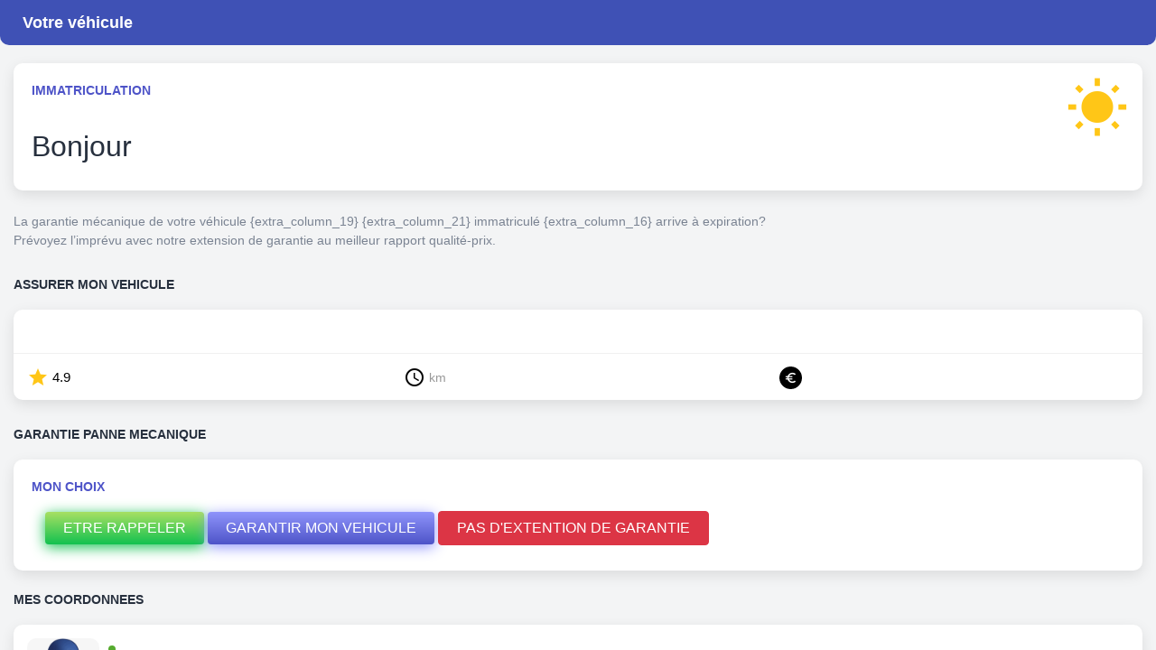

--- FILE ---
content_type: text/html; charset=UTF-8
request_url: https://www.autocerfa.com/warranty/
body_size: 2121
content:
<!doctype html>
<html lang="en">
<head>
    <!-- Required meta tags -->
    <meta charset="utf-8">
    <meta name="viewport" content="width=device-width, initial-scale=1, user-scalable=no, shrink-to-fit=no, viewport-fit=cover">

    <link rel="apple-touch-icon" href="img/f7-icon-square.png">
    <link href="https://www.autocerfa.com/wp-content/uploads/2023/04/autocerfa-icon-32.png" rel="icon">
<link href="https://www.autocerfa.com/wp-content/uploads/2023/04/autocerfa-icon-60.png" rel="apple-touch-icon">
<link href="https://www.autocerfa.com/wp-content/uploads/2023/04/autocerfa-icon-120.png" rel="apple-touch-icon" sizes="76x76" />
<link href="https://www.autocerfa.com/wp-content/uploads/2023/04/autocerfa-icon-60.png" rel="apple-touch-icon" sizes="120x120" />
<link href="https://www.autocerfa.com/wp-content/uploads/2023/04/autocerfa-icon-152.png" rel="apple-touch-icon" sizes="152x152" />

    <!-- Bootstrap CSS -->
    <link rel="stylesheet" href="https://www.autocerfa.com/wp-content/themes/attractor/insurance-warrenty/vendor/bootstrap-4.1.3/css/bootstrap.min.css">
    <link rel="stylesheet" href="https://www.autocerfa.com/wp-content/themes/attractor/insurance-warrenty/vendor/sweat-alert/sweetalert2.min.css">

    <!-- Material design icons CSS -->
    <link rel="stylesheet" href="https://www.autocerfa.com/wp-content/themes/attractor/insurance-warrenty/vendor/materializeicon/material-icons.css">

    <!-- app CSS -->
    <link id="theme" rel="stylesheet" href="https://www.autocerfa.com/wp-content/themes/attractor/insurance-warrenty/css/style.css?3" type="text/css">


    <title>Votre véhicule</title>
</head>


<div class="wrapper warranty">
		<input type="hidden" name="token" value="" id="token">
		<input type="hidden" id="warranty_nonce" name="warranty_nonce" value="4e4ef5ed35" /><input type="hidden" name="_wp_http_referer" value="/warranty/" />		<div class="page">
			<header class="row m-0 fixed-header">
				<div class="col center">
					<a href="" class="logo">
						<figure></figure> Votre véhicule</a>
					</div>
					<div class="right">
					</div>
				</header>
				<div class="page-content" style="margin-top:30px">
					<div class=""> <!-- content-sticky-footer -->
						<div class="col-12 mb-4">
							<div class="card">
								<div class="card-body">
									<i class="material-icons text-warning icon-weather icon-4x">wb_sunny</i>
									<p class="text-uppercase font-weight-bold text-primary">IMMATRICULATION</p>
									<h1 class="display-4 mt-4"><sup><small></small></sup></h1>
									<p class="mb-4"> </p>
									<h1><span class="font-weight-light small">Bonjour</span><br><b></b></h1>
								</div>
							</div>
						</div>
						<div style="padding:0 15px">
						<p>La garantie mécanique de votre véhicule {extra_column_19} {extra_column_21} immatriculé {extra_column_16} arrive à expiration?<br />
Prévoyez l&#8217;imprévu avec notre extension de garantie au meilleur rapport qualité-prix.</p>
						</div>
						<h2 class="block-title">ASSURER MON VEHICULE</h2>
						<div class="row mx-0 mb-4" style="margin-bottom: 0 !important;">
							<div class="col-12">
								<div class="card">
									<div class="card-body">
										<a href="#" class="media">
											<div class="media-body">
												<h5></h5>
												<p></p>
											</div>
											<div class="w-auto h-100">
												<span class="text-primary"></span>
											</div>
										</a>
									</div>
									<div class="card-footer">
										<div class="row">
											<div class="col">
												<i class="material-icons text-warning">star</i>
												<span class="post-seconds">4.9</span>
											</div>
											<div class="col">
												<i class="material-icons text-grey">schedule</i>
												<span class="post-seconds"> <span>km</span></span>
											</div>
											<div class="col">
												<i class="material-icons text-grey euro_sign" style="background: #000;color: #fff;font-size: 15px;padding: 5px;border-radius: 50%;">euro_symbol</i>
												<span class="post-seconds"> <span></span></span>
											</div>
										</div>
									</div>
								</div>
							</div>

							<h2 class="block-title">GARANTIE PANNE MECANIQUE</h2>
							<div class="col-12 mb-4">
								<div class="card">
									<div class="card-body">
										<p class="text-uppercase font-weight-bold text-primary">Mon choix</p>
										<div class="col ">
											<button type="button" class="mb-2 btn btn-success call-me">ETRE RAPPELER</button>
											<a class="mb-2 btn btn-primary" href="https://eurola.fr/autocerfa-garantie/?immat={extra_column_16}&vin={extra_column_17}&marque={extra_column_19}&model={extra_column_21}&km={extra_column_58}&date1mec={extra_column_28}&date-transac={extra_column_45}&nom={extra_column_1}&email={extra_column_89}&tel={extra_column_57}&warr-name={extra_column_82}&warr-duration={extra_column_80}">GARANTIR MON VEHICULE</a>
											<button type="button" class="mb-2 btn btn-secondary stop-all-message">PAS D'EXTENTION DE GARANTIE</button>
										</div>

									</div>
								</div>
							</div>

						</div>
					</div>

					<h2 class="block-title" style="margin-top:0">Mes coordonnees</h2>
					<ul class="list-group mb-4 media-list ">
						<li class="list-group-item">
							<a href="#" class="media shadow-15">
								<div class="w-auto h-100">
									<figure class="avatar avatar-80"><img src="https://www.autocerfa.com/wp-content/themes/attractor/insurance-warrenty/img/user1.png" alt=""> </figure>
								</div>
								<div class="media-body">
									<h5> <span class="status-online bg-success"></span></h5>
									<p class="small mb-2 text-secondary"></p>
									<p></p>
								</div>
							</a>
						</li>

					</ul>
					<div class="footer_box" style="display: block; margin:15px auto 50px; width:100%; padding:0 15px;">
					<div class="footer">
						<div class="row mx-0">
							<div class="col">
								Plateforme Autocerfa.com
							</div>
						</div>
					</div>
					<div class="footer dark" style="margin-top: 0;background-color: #4e54c8;">
						<div class="row mx-0">
							<div class="col  text-center">
								Tout droits réservés 2021, AutomotivesCloud.com
							</div>
						</div>
					</div>
					</div>
				</div>


			</div>
		</div>
</div>


	<!-- Optional JavaScript -->
	<!-- jQuery first, then Popper.js, then Bootstrap JS -->
	<script src="https://www.autocerfa.com/wp-content/themes/attractor/insurance-warrenty/js/jquery-3.2.1.min.js"></script>
	<script src="https://www.autocerfa.com/wp-content/themes/attractor/insurance-warrenty/js/popper.min.js"></script>
	<script src="https://www.autocerfa.com/wp-content/themes/attractor/insurance-warrenty/vendor/bootstrap-4.1.3/js/bootstrap.min.js"></script>
	<script src="https://www.autocerfa.com/wp-content/themes/attractor/insurance-warrenty/vendor/sweat-alert/sweetalert2.min.js"></script>

	<!-- Cookie jquery file -->
	<script src="https://www.autocerfa.com/wp-content/themes/attractor/insurance-warrenty/vendor/cookie/jquery.cookie.js"></script>
	<!-- Application main common jquery file -->
	<script src="https://www.autocerfa.com/wp-content/themes/attractor/insurance-warrenty/js/main.js?2358"></script>

	<!-- page specific script -->
</body>

</html><script defer src="https://static.cloudflareinsights.com/beacon.min.js/vcd15cbe7772f49c399c6a5babf22c1241717689176015" integrity="sha512-ZpsOmlRQV6y907TI0dKBHq9Md29nnaEIPlkf84rnaERnq6zvWvPUqr2ft8M1aS28oN72PdrCzSjY4U6VaAw1EQ==" data-cf-beacon='{"version":"2024.11.0","token":"c69c86889a3f4ec0b870fd38c7668c42","r":1,"server_timing":{"name":{"cfCacheStatus":true,"cfEdge":true,"cfExtPri":true,"cfL4":true,"cfOrigin":true,"cfSpeedBrain":true},"location_startswith":null}}' crossorigin="anonymous"></script>


--- FILE ---
content_type: text/html; charset=UTF-8
request_url: https://www.autocerfa.com/wp-admin/admin-ajax.php
body_size: -152
content:
You are not allowed to submit data.

--- FILE ---
content_type: text/css; charset=utf-8
request_url: https://www.autocerfa.com/wp-content/themes/attractor/insurance-warrenty/css/style.css?3
body_size: 8507
content:
/* ========================================================== * /*! * Overux v1.0.0 * Copyright 2018 by maxartkiller.com - by maxartkiller * Licence must be purchased before use. Buy it before use in any project */ /*--------------------------------------------------------- [Table of contents] 1. base layout css 2. sidebar css 3. fullscreen menu 4. modal box 5. navigation menu 6. header css 7. style menu css 8. button css 9. background css 10. dashboard swiper slider 11. swiper css 12. List group css 13. card css 14. media css 15. media css 16. sparkline chart toolti 17. avatar css 18. footer 19. login page 20. form control 21. tabs 22. Footer 23. iphone x updates 24. Scrolbar webkit css 24. Scrolbar webkit css 24. template color scheme 25. Loader css 26. Media query css ---------------------------------------------------------*/ /* base layout css */ html, body { height: 100%; overflow: hidden } body { font-size: 14px; color: #596475; } .wrapper { height: 100%; width: 100%; display: block; overflow: hidden } .page { height: 100%; width: 100%; position: fixed; top: 0; left: 0; z-index: 0; background: #f3f4f5; display: -webkit-flex; display: -moz-flex; display: -ms-flex; display: flex; -webkit-flex-direction: column; -moz-flex-direction: column; -ms-flex-direction: column; flex-direction: column; overflow: hidden; -webkit-transition: all ease 0.4s; -moz-transition: all ease 0.4s; -ms-transition: all ease 0.4s; box-shadow: 0 5px 10px rgba(0, 0, 0, 0.5); -webkit-box-shadow: 0 5px 10px rgba(0, 0, 0, 0.5); -ms-box-shadow: 0 5px 10px rgba(0, 0, 0, 0.5); -moz-box-shadow: 0 5px 10px rgba(0, 0, 0, 0.5); } .page-content { padding: 0; height: 100%; min-height: 100%; overflow-y: auto; position: relative; } header.fixed-header~.page-content { padding-top: 40px; } .content-sticky-footer { min-height: 100%; height: auto; position: relative; display: inline-block; clear: both; width: 100%; padding-top: 25px; } h1, h2, h3, h4, h5, h6 { color: #27303e; } p { color: #7a8392; } .text-normal { text-transform: none } .bg-none { background: none !important } .hljs { background: #f5f7ff; border: 1px dashed #8dacff; } .no-shadow:after { display: none } .shadow-15, .card, .modal-content { box-shadow: 0px 5px 15px 0px rgba(0, 0, 0, 0.10); -webkit-box-shadow: 0px 5px 15px 0px rgba(0, 0, 0, 0.10); -moz-box-shadow: 0px 5px 15px 0px rgba(0, 0, 0, 0.10); -ms-box-shadow: 0px 5px 15px 0px rgba(0, 0, 0, 0.10); } .vm, .material-icons { vertical-align: middle; } .grid-item { width: 33.3%; margin: 0 } .grid-item--width2 { width: 66.6%; } .gallery-img { width: 100%; margin-bottom: 20px; border-radius: 10px; overflow: hidden; } .stop-all-message{ background: #dc3545 !important; border-color: #dc3545 !important; } /* sidebar css */ .sidebar { height: 100%; width: 280px; position: fixed; overflow-y: auto; border-radius: 0 10px 10px 0; top: 0; z-index: 9; transition: all ease 0.5s; -webkit-transition: all ease 0.5s; -moz-transition: all ease 0.5s; -ms-transition: all ease 0.5s; background: #3F51B5; box-shadow: 0px 3px 15px rgba(0, 0, 0, 0.5); -webkit-box-shadow: 0px 3px 15px rgba(0, 0, 0, 0.5); -ms-box-shadow: 0px 3px 15px rgba(0, 0, 0, 0.5); -moz-box-shadow: 0px 3px 15px rgba(0, 0, 0, 0.5); } .sidebar-left { left: -300px; } .sidebar-right { right: -300px; } .menu-left-open .sidebar-left { left: 0; } .menu-right-open .sidebar-right { right: 0; } .menu-left-open .backdrop, .menu-right-open .backdrop-right { content: ''; width: 100%; height: 100%; position: absolute; top: 0; left: 0; background: rgba(0, 0, 0, 0.2); z-index: 5 } .push-content-right.menu-right-open .page { margin-left: -280px; -webkit-transition: all ease 0.6s; -moz-transition: all ease 0.6s; -ms-transition: all ease 0.6s; z-index: 10; } .push-content-right.menu-right-open .backdrop-right { background: none; z-index: 11; left: -280px; } .push-content-left.menu-left-open .page { margin-left: 280px; -webkit-transition: all ease 0.6s; -moz-transition: all ease 0.6s; -ms-transition: all ease 0.6s; z-index: 10; } .push-content-left.menu-left-open .backdrop { background: none; z-index: 11; left: 280px; } /* fullscreen menu */ .fullscreen-menu { background: #2196f3; color: #fff; text-align: center; } .fullscreen-menu a { color: #fff; } .closebutton { position: absolute; right: 0; top: 0; height: 40px; width: 40px; display: block; line-height: 40px; vertical-align: middle; text-align: center } .user-fullmenu figure { height: 80px; width: 80px; display: block; text-align: center; border-radius: 50%; overflow: hidden; margin: 0% auto 5px auto; } .user-fullmenu figure img { margin-bottom: 0; width: 100%; } .user-fullmenu .media-content { display: block; width: 100%; } .user-fullmenu .media-content h6 { margin: 0; color: #ffffff; } .user-fullmenu .media-content h6 small { font-size: 14px; font-weight: 300; color: rgba(255, 255, 255, 0.7); } .fullscreen-menu .menulist { padding: 0; } .fullscreen-menu .menulist ul { padding: 0; list-style: none; margin-bottom: 0; } .fullscreen-menu .menulist ul li { width: 31.33%; display: inline-block; margin-bottom: 15px; } .fullscreen-menu .menulist ul li a { width: 100%; display: block; text-transform: uppercase; font-size: 10px; } .fullscreen-menu .menulist ul li a .icon { background: rgba(255, 255, 255, 0.2); width: 70px; height: 70px; line-height: 70px; vertical-align: middle; border-radius: 50%; display: block; margin: 5px auto } .button.autowidthbtn { width: auto; display: inline-block; padding: 0 30px } .fullscreen-menu .menulist ul li a:hover .icon { background: rgba(255, 255, 255, 0.5); } /* modal box */ .modal-dialog, .modal-content { border-radius: 10px; } .modal-header { padding: 0.5em 1rem; border-bottom: 0; border-radius: 9px 9px 0 0; } .modal-footer { border-radius: 0 0 9px 9px; } .popup-fullmenu .modal-dialog { display: flex; height: 100%; width: 90%; margin: 0 auto; align-items: center; } .popup-fullmenu .modal-content { max-height: 100%; padding-bottom: 50px; overflow-y: auto; } .ios .modal-content > .background { border-radius: 4px 4px 0 0 } /* navigation menu */ .navbar { width: 100%; display: block; padding: 0; margin: 0; } .navbar .navbar-nav { width: 100%; display: block } .navbar .navbar-nav li { width: 100%; display: block; border-top: 0; padding: 0 15px } .navbar .navbar-nav li .dropdown-menu { width: 100%; background: rgba(0, 0, 0, 0.1); border: 0; margin: 0; border-radius: 10px; padding: 0; } .navbar .navbar-nav li a.dropdown-toggle::after { position: absolute; right: 15px; top: 20px; transition: ease all 0.3s; -webkit-transition: ease all 0.3s; -moz-transition: ease all 0.3s; -ms-transition: ease all 0.3s; } .navbar .navbar-nav li.show > a.dropdown-toggle::after { transform: rotate(180deg); -webkit-transform: rotate(180deg); -moz-transform: rotate(180deg); -ms-transform: rotate(180deg); } .navbar .navbar-nav li a { width: 100%; display: block; line-height: 26px; padding: 10px 10px; font-size: 15px; color: rgba(255, 255, 255, 0.9); vertical-align: middle; border-radius: 10px; position: relative; } .navbar .navbar-nav li a.active { background: rgba(0, 0, 0, 0.2); } .navbar .navbar-nav li .dropdown-menu a { padding-left: 48px; color: rgba(255, 255, 255, 0.8); } .navbar .navbar-nav li a:hover, .navbar .navbar-nav li a:focus { color: #ffffff; background: rgba(0, 0, 0, 0.2); } .navbar .navbar-nav li a i { vertical-align: middle; width: 30px; text-align: left; color: #ffffff; } /* header css */ header { position: relative; width: 100%; height: 50px; z-index: 6; -webkit-transition: all ease 0.4s; -moz-transition: all ease 0.4s; -ms-transition: all ease 0.4s; background: #3F51B5; } header > .right, header > .left { width: auto; display: flex } header > .right a, header > .left a { width: 40px; height: 40px; line-height: 34px; display: block; text-align: center; margin: 5px; border-radius: 10px; } header > .right a:hover, header > .left a:hover { background: rgba(0, 0, 0, 0.1); } header > .right a i, header > .left a i { display: inline-block; vertical-align: middle } header.fixed-header { position: absolute; top: 0; left: 0; border-radius: 0 0 10px 10px; } .md header.fixed-header { box-shadow: 0px 5px 15px 0 rgba(0, 0, 0, 0.2) } .logo { width: auto; display: inline-block; color: #ffffff; font-size: 18px; line-height: 50px; font-weight: 600; vertical-align: middle } .logo:hover { text-decoration: none; color: #ffffff; } .logo figure { width: auto; height: 50px; vertical-align: top; display: inline-block; margin: 0; margin-right: 5px; } .logo figure img { max-height: 32px; vertical-align: middle; margin-top: -5px } /* color scheme css */ header a { color: #ffffff } header a:hover, header a:active:focus { color: #ffffff } /* button css */ .btn { text-transform: uppercase; padding-right: 20px; padding-left: 20px; } .btn.rounded { border-radius: 30px !important; } .sq-btn { padding: 0; height: 50px; width: 50px; line-height: 50px; text-align: center } .btn i { vertical-align: middle; margin-top: -3px } .w-25px { width: 25px; overflow-x: hidden } .btn-outline-white { border: 1px solid rgba(255, 255, 255, 0.6); color: #ffffff; } .btn-outline-white:hover { background: rgba(255, 255, 255, 0.2); color: #ffffff; } .btn-group-lg>.btn, .btn-lg { border-radius: 0; font-size: 16px; line-height: 30px; } .btn-group-sm>.btn, .btn-sm { border-radius: 0 } .btn.float-bottom-right { position: fixed; bottom: 15px; right: 15px; } .btn-danger, .gradient-danger { background-color: #ff9966; background-image: -webkit-linear-gradient(to top, #ff5e62, #ff9966); background-image: linear-gradient(to top, #ff5e62, #ff9966); background-repeat: no-repeat; background-size: cover; box-shadow: 0px 3px 15px #ff9966; -ms-box-shadow: 0px 3px 15px #ff9966; -moz-box-shadow: 0px 3px 15px #ff9966; -webkit-box-shadow: 0px 3px 15px #ff9966; color: #ffffff; border: 0; } .btn-primary, .gradient-primary { background-color: #8f94fb; background-image: -webkit-linear-gradient(to top, #8f94fb, #4e54c8); background-image: linear-gradient(to bottom, #8f94fb, #4e54c8); background-repeat: no-repeat; background-size: cover; box-shadow: 0px 3px 15px #8f94fb; -ms-box-shadow: 0px 3px 15px #8f94fb; -moz-box-shadow: 0px 3px 15px #8f94fb; -webkit-box-shadow: 0px 3px 15px #8f94fb; color: #ffffff; border: 0; } .btn-warning, .gradient-warning { background-color: #ffc617; background-image: -webkit-linear-gradient(to top, #ffc617, #F2994A); background-image: linear-gradient(to bottom, #ffc617, #F2994A); background-repeat: no-repeat; background-size: cover; box-shadow: 0px 3px 15px #ffc617; -ms-box-shadow: 0px 3px 15px #ffc617; -moz-box-shadow: 0px 3px 15px #ffc617; -webkit-box-shadow: 0px 3px 15px #ffc617; color: #ffffff; border: 0; } .btn-success, .gradient-success { background-color: #12c150; background-image: -webkit-linear-gradient(to top, #a8e063, #12c150); background-image: linear-gradient(to bottom, #a8e063, #12c150); background-repeat: no-repeat; background-size: cover; box-shadow: 0px 3px 15px #12c150; -ms-box-shadow: 0px 3px 15px #12c150; -moz-box-shadow: 0px 3px 15px #12c150; -webkit-box-shadow: 0px 3px 15px #12c150; color: #ffffff; border: 0; } .btn-info, .gradient-info { background-color: #56CCF2; background-image: -webkit-linear-gradient(to top, #2F80ED, #56CCF2); background-image: linear-gradient(to top, #2F80ED, #56CCF2); background-repeat: no-repeat; background-size: cover; box-shadow: 0px 3px 15px #56CCF2; -ms-box-shadow: 0px 3px 15px #56CCF2; -moz-box-shadow: 0px 3px 15px #56CCF2; -webkit-box-shadow: 0px 3px 15px #56CCF2; color: #ffffff; border: 0; } .btn-pink, .gradient-pink { background: #bc4e9c; background: -webkit-linear-gradient(to bottom, #f80759, #bc4e9c); background: linear-gradient(to bottom, #f80759, #bc4e9c); background-repeat: no-repeat; background-size: cover; box-shadow: 0px 3px 15px #bc4e9c; -ms-box-shadow: 0px 3px 15px #bc4e9c; -moz-box-shadow: 0px 3px 15px #bc4e9c; -webkit-box-shadow: 0px 3px 15px #bc4e9c; color: #ffffff; border: 0; } .btn-orange, .gradient-orange { background: #fc4a1a; background-image: -webkit-linear-gradient(to top, #fc4a1a, #f7b733); background-image: linear-gradient(to top, #fc4a1a, #f7b733); background-repeat: no-repeat; background-size: cover; box-shadow: 0px 3px 15px #f7b733; -ms-box-shadow: 0px 3px 15px #f7b733; -moz-box-shadow: 0px 3px 15px #f7b733; -webkit-box-shadow: 0px 3px 15px #f7b733; color: #ffffff; border: 0; } .btn-gray, .gradient-gray { background: #485563; background-image: -webkit-linear-gradient(to top, #454f5a, #6a7784); background-image: linear-gradient(to top, #454f5a, #6a7784); background-repeat: no-repeat; background-size: cover; box-shadow: 0px 3px 15px #454f5a; -ms-box-shadow: 0px 3px 15px #454f5a; -moz-box-shadow: 0px 3px 15px #454f5a; -webkit-box-shadow: 0px 3px 15px #454f5a; color: #ffffff; border: 0; } .btn-black, .gradient-black { background: #000000; background-image: -webkit-linear-gradient(to top, #000000, #434343); background-image: linear-gradient(to top, #000000, #434343); background-repeat: no-repeat; background-size: cover; box-shadow: 0px 3px 15px #000000; -ms-box-shadow: 0px 3px 15px #000000; -moz-box-shadow: 0px 3px 15px #000000; -webkit-box-shadow: 0px 3px 15px #000000; color: #ffffff; border: 0; } .btn-danger:hover, .btn-danger:focus, .btn-danger:active:focus { background: #ff5e62; background: -webkit-linear-gradient(to top, #ff5e62, #ff7c3b); background: linear-gradient(to top, #ff5e62, #ff7c3b); box-shadow: 0px 5px 25px #ff7c3b; -ms-box-shadow: 0px 5px 25px #ff7c3b; -moz-box-shadow: 0px 5px 25px #ff7c3b; -webkit-box-shadow: 0px 5px 25px #ff7c3b; color: #ffffff; border: 0; } .btn-primary:hover, .btn-primary:focus, .btn-primary:active:focus { background: #656dff; background: -webkit-linear-gradient(to top, #656dff, #4e54c8); background: linear-gradient(to bottom, #656dff, #4e54c8); box-shadow: 0px 5px 25px #656dff; -ms-box-shadow: 0px 5px 25px #656dff; -moz-box-shadow: 0px 5px 25px #656dff; -webkit-box-shadow: 0px 5px 25px #656dff; color: #ffffff; border: 0; } .btn-warning:hover, .btn-warning:focus, .btn-warning:active:focus { background: #ffba00; background: -webkit-linear-gradient(to top, #ffba00, #F2994A); background: linear-gradient(to bottom, #ffba00, #F2994A); box-shadow: 0px 5px 25px #ffba00; -ms-box-shadow: 0px 5px 25px #ffba00; -moz-box-shadow: 0px 5px 25px #ffba00; -webkit-box-shadow: 0px 5px 25px #ffba00; color: #ffffff; border: 0; } .btn-success:hover, .btn-success:focus, .btn-success:active:focus { background: #8bd134; background: -webkit-linear-gradient(to top, #8bd134, #56ab2f); background: linear-gradient(to bottom, #8bd134, #56ab2f); box-shadow: 0px 5px 25px #8bd134; -ms-box-shadow: 0px 5px 25px #8bd134; -moz-box-shadow: 0px 5px 25px #8bd134; -webkit-box-shadow: 0px 5px 25px #8bd134; color: #ffffff; border: 0; } .btn-info:hover, .btn-info:focus, .btn-info:active:focus { background: #34b6e0; background: -webkit-linear-gradient(to top, #34b6e0, #56CCF2); background: linear-gradient(to top, #34b6e0, #56CCF2); box-shadow: 0px 3px 25px #34b6e0; -ms-box-shadow: 0px 3px 25px #34b6e0; -moz-box-shadow: 0px 3px 25px #34b6e0; -webkit-box-shadow: 0px 3px 25px #34b6e0; color: #ffffff; border: 0; } .btn-pink:hover, .btn-pink:focus, .btn-pink:active:focus { background: #ad388b; background: -webkit-linear-gradient(to bottom, #f80759, #ad388b); background: linear-gradient(to bottom, #f80759, #ad388b); background-repeat: no-repeat; background-size: cover; box-shadow: 0px 3px 25px #bc4e9c; -ms-box-shadow: 0px 3px 25px #bc4e9c; -moz-box-shadow: 0px 3px 25px #bc4e9c; -webkit-box-shadow: 0px 3px 25px #bc4e9c; color: #ffffff; border: 0; } .btn-orange:hover, .btn-orange:focus, .btn-orange:active:focus { background: #e33000; background-image: -webkit-linear-gradient(to top, #e33000, #f7b733); background-image: linear-gradient(to top, #e33000, #f7b733); background-repeat: no-repeat; background-size: cover; box-shadow: 0px 3px 25px #f7b733; -ms-box-shadow: 0px 3px 25px #f7b733; -moz-box-shadow: 0px 3px 25px #f7b733; -webkit-box-shadow: 0px 3px 25px #f7b733; color: #ffffff; border: 0; } .btn-gray:hover, .btn-gray:focus, .btn-gray:active:focus { background: #334252; background-image: -webkit-linear-gradient(to top, #29323c, #334252); background-image: linear-gradient(to top, #29323c, #334252); background-repeat: no-repeat; background-size: cover; box-shadow: 0px 3px 25px #485563; -ms-box-shadow: 0px 3px 25px #485563; -moz-box-shadow: 0px 3px 25px #485563; -webkit-box-shadow: 0px 3px 25px #485563; color: #ffffff; border: 0; } .btn-black:hover, .btn-black:focus, .btn-black:active:focus { background: #000000; background-image: -webkit-linear-gradient(to top, #000000, #434343); background-image: linear-gradient(to top, #000000, #434343); background-repeat: no-repeat; background-size: cover; box-shadow: 0px 3px 25px #000000; -ms-box-shadow: 0px 3px 25px #000000; -moz-box-shadow: 0px 3px 25px #000000; -webkit-box-shadow: 0px 3px 25px #000000; color: #ffffff; border: 0; } /* background css */ .bg-danger { background: #ff5e62 !important; } .bg-primary { background: #4e54c8 !important; } .bg-warning { background: #F2C94C !important; } .bg-success { background: #56ab2f !important; } .bg-info { background: #56CCF2 !important; } .background { height: 100%; width: 100%; overflow: hidden; z-index: 0; position: absolute; top: 0; left: 0; box-sizing: border-box; } .background.rounded { border-radius: 10px !important; } .background img { opacity: 0.2; width: 100%; top: 0; border: 0; min-height: 100% } .background img.opacity-full { opacity: 1 } .background+div { z-index: 1; position: relative } .background.bg-225 { height: 225px; } .background.bg-170 { height: 170px; } .background.bg-125 { height: 65px; } .title-background { font-size: 25px; font-weight: 600; line-height: 25px; margin: 25px auto; } .title-background small { font-size: 15px; font-weight: 300 } .full-screen-background { width: 100%; height: 100%; min-height: 200px; overflow: hidden; position: relative; } .full-screen-background img { width: 100%; min-height: 100%; position: absolute; left: 0; top: 0; } .circle-background:before { content: ""; height: 280px; width: 100%; position: absolute; z-index: 0; top: 0; left: 0; border-radius: 0 0 50% 50%; } .text-danger { color: #ff5e62 !important; } .text-primary { color: #4e54c8 !important; } .text-warning { color: #ffc617 !important; } .text-success { color: #56ab2f !important; } .text-info { color: #56CCF2 !important; } /* dashboard swiper slider */ .demo-swiper { width: 100%; height: 550px; } .swiper-slide { display: -webkit-box; display: -ms-flexbox; display: -webkit-flex; display: flex; -webkit-box-pack: center; -ms-flex-pack: center; -webkit-justify-content: center; justify-content: center; -webkit-box-align: center; -ms-flex-align: center; -webkit-align-items: center; align-items: center; background: #fff; color: #999999; box-sizing: border-box; background: none; padding:0 15px 15px 15px; background-size: cover; } .swiper-content-block { border: 0px; border-radius: 10px; height: 100%; width: 100%; padding: 15px; } .swiper-content-block img { border-radius: 8px; max-width: 100%; float: left } .swipermultiple { margin: 0px 0 35px; height: auto; } .swipermultiple.demo-swiper-multiple-auto .swiper-slide { width: 85%; } .swipermultiple.demo-swiper-multiple-auto .swiper-slide:nth-child(2n) { width: 70%; } .swipermultiple.demo-swiper-multiple-auto .swiper-slide:nth-child(3n) { width: 30%; } .swipermultiple { padding-bottom: 20px; } .swipermultiple.no-pagination { padding-bottom: 0px; margin-bottom: 10px } .swipermultiple .swiper-pagination-bullets, .swipermultiple .swiper-pagination-custom, .swipermultiple .swiper-pagination-fraction { bottom: -5px; } .introswiper{ height: 100%; } .title-small-carousel { font-size: 18px; } .title-small-carousel+p { font-size: 14px; } .title-number-carousel { font-size: 16px; margin: 10px 0 0 0; display: inline-block; float: left; } .gauge { float: right; margin-top: 10px; line-height: 20px; } .block-title { margin: 30px 15px 20px 15px; text-transform: uppercase; line-height: 16px; font-weight: 600; position: relative; overflow: hidden; white-space: nowrap; text-overflow: ellipsis; font-size: 14px; } .block-title:first-child { margin-top: 10px; } /* swiper css */ .demo-swiper-gallery-top { width: 100%; height: 500px; margin-left: auto; margin-right: auto; } demo-swiper-gallery-top .swiper-slide { background-size: cover; background-position: center; } .gallery-top { height: 80%; width: 100%; } .gallery-thumbs { height: 20%; box-sizing: border-box; padding: 10px 0; } .gallery-thumbs .swiper-slide { width: 25%; height: 100%; opacity: 0.4; } .gallery-thumbs .swiper-slide-thumb-active { opacity: 1; } .parallax-bg { position: absolute; left: 0; top: 0; width: 130%; height: 100%; -webkit-background-size: cover; background-size: cover; background-position: center; } .demo-swiper-parallax .swiper-parallax-bg { position: absolute; left: 0; top: 0; width: 130%; height: 100%; -webkit-background-size: cover; background-size: cover; background-position: center; } .demo-swiper-parallax .swiper-slide { flex-direction: column; -webkit-flex-direction: column; -moz-flex-direction: column; -ms-flex-direction: column; } .demo-swiper-parallax .swiper-slide .swiper-slide-title { font-size: 24px; color: #ffffff } .demo-swiper-parallax .swiper-slide .swiper-slide-subtitle { font-size: 20px; color: #ffffff } .demo-swiper-parallax .swiper-slide p { font-size: 16px; color: #ffffff } .swiper-lazy { max-width: 100%; min-height: 100% } .swiper-container-horizontal>.swiper-pagination-progressbar, .swiper-container-vertical>.swiper-pagination-progressbar.swiper-pagination-progressbar-opposite { height: 6px; } /* List group css */ .list-group-item:first-child{ border-top-left-radius: 10px; border-top-right-radius: 10px; } .list-group-item:last-child{ border-bottom-left-radius: 10px; border-bottom-right-radius: 10px; } .media-list .list-group-item { border-width: 0; padding: 0 15px; background: none; margin: 0 } .media-list .list-group-item .media { background: #ffffff; padding: 15px; border-radius: 0px; border-bottom: 1px solid #eeeeee; overflow: hidden } .media-list .list-group-item:last-child, .media-list .list-group-item:first-child { border-radius: 0rem; } .media-list .list-group-item:first-child .media { border-top-left-radius: 10px; border-top-right-radius: 10px; } .media-list .list-group-item:last-child .media { border-bottom-left-radius: 10px; border-bottom-right-radius: 10px; } .status-online { width: 8px; height: 8px; vertical-align: middle; display: inline-block; border-radius: 5px; } a:hover { text-decoration: none } .list-group-sm .list-group-item { padding: .5rem 1.25rem; } .list-group-sm .list-group-item i { font-size: 18px; } /* card */ .card { margin-bottom:0px; border: 0; border-radius: 10px; } .card .card-body { z-index: 1 } .card-footer, .card-header { background: none; padding: 10px 15px; z-index: 2; border-color: rgba(0, 0, 0, .06) } .card-footer { line-height: 30px; color: #000000 } .card-footer .post-seconds { font-size: 15px; vertical-align: middle; font-weight: 500 } .card-footer .post-seconds span { font-size: 14px; color: #999999; font-weight: 300 } .card-title { margin: .3rem 0; font-size: 1.2em } /* media css */ .icon { font-size: 22px; } .icon-2x { font-size: 40px; line-height: 40px; vertical-align: middle; text-align: center } .icon-3x { font-size: 50px; line-height: 50px; vertical-align: middle; text-align: center } .icon-4x { font-size: 70px; line-height: 70px; vertical-align: middle; text-align: center } .icon-weather { position: absolute; right: 15px; top: 15px; } .icon-circle { border-radius: 50%; } /* media css */ .media { position: relative } .media .media-body h5 { font-size: 18px; } .media .media-body p:last-child { font-size: 14px; margin-bottom: 0 } .effort-time { line-height: 20px; vertical-align: middle; margin-bottom: 10px; display: block; text-align: right } .effort-time i { line-height: 20px; vertical-align: middle } .w-about { width: 140px; } /* sparkline chart tooltip*/ .jqstooltip { height: auto!important; width: auto !important; display: block; padding: 6px; color: #222222 !important; background: rgb(255, 255, 255) !important; font-size: 12px; text-align: center; line-height: 14px; box-shadow: 0px 5px 10px rgba(0, 0, 0, 0.3); } .jqstooltip .jqsfield, .jqstooltip .jqsfield span { color: #222222 !important; } /* avatar css */ .avatar { border-radius: 10px; -ms-border-radius: 10px; margin: 0; margin-right: 10px; vertical-align: middle; display: inline-block; overflow: hidden; } .avatar.circular { border-radius: 50%; } .avatar img { width: 100%; vertical-align: top } .avatar.avatar-20 { width: 20px; height: 20px; line-height: 20px; } .avatar.avatar-30 { width: 30px; height: 30px; line-height: 25px; } .avatar.avatar-40 { width: 40px; height: 40px; line-height: 40px; } .avatar.avatar-50 { width: 50px; height: 50px; line-height: 45px; } .avatar.avatar-60 { width: 60px; height: 60px; line-height: 50px; } .avatar.avatar-70 { width: 70px; height: 70px; line-height: 60px; } .avatar.avatar-80 { width: 80px; height: 80px; line-height: 70px; } .avatar.avatar-90 { width: 90px; height: 90px; line-height: 80px; } .avatar.avatar-100 { width: 100px; height: 100px; line-height: 90px; } .avatar.avatar-120 { width: 120px; height: 120px; line-height: 120px; } .userlist_large { position: relative; padding: 15px; } .userlist_large .media { flex-flow: column; text-align: center; position: relative; } .userlist_large .media figure { margin: 0 auto; } .userblock-ht { height: 170px; } /* footer */ .footer-wrapper { margin: 15px auto; width: 92%; display: block; position: relative; left: 0; padding: 0; border-radius: 10px; overflow: hidden; } .fixed-footer .footer-wrapper { position: absolute; width: 100%; bottom: 0; } .fixed-footer .page-content { padding-bottom: 100px; } .footer { line-height: 40px; vertical-align: middle; padding: 5px 0px; width: 100%; background: #e8eaf3; color: #666666; border-radius: 10px 10px 0 0; -ms-border-radius: 10px 10px 0 0; } .footer:last-child { border-radius: 0 0 10px 10px; -ms-border-radius: 0 0 10px 10px; } .footer.dark { color: #ffffff; background: #a8aab9; } .social { display: inline-block; height: 30px; width: 30px; margin: 0 2px; vertical-align: middle } .social img { vertical-align: top; max-width: 100%; border: 0 } /* login page */ .login-logo { width: 75px; height: auto; } .login-title { font-size: 50px; margin-top: 5px; line-height: 50px; color: #ffffff; font-weight: 600; } .login-title small { font-size: 30px; font-weight: 300 } .login-input-content { z-index: 1; position: relative; border-radius: 10px; } .login-input-content .input-group-append, .login-input-content .input-group-append .input-group-text, .login-input-content .input-group-prepend, .login-input-content .input-group-prepend .input-group-text { border-radius: 0 10px 10px 0; } .verification { padding: 20% 16% 0% 16% } /* form control */ .form-control { border-radius: 10px; } .form-control:focus { box-shadow: none; border-color: #80bdff; } .form-control.text-white::placeholder { color: rgba(255, 255, 255, 0.5) } .form-control.rounded { border-radius: 25px !important; } .searchcontrol { background: transparent; width: 0; overflow: hidden; transition: ease all 0.5s; -moz-transition: ease all 0.5s; -ms-transition: ease all 0.5s; -webkit-transition: ease all 0.5s; position: fixed; right: 0; top: 0; opacity: 0; z-index: 8; padding: 5px; } .searchcontrol .input-group { min-width: 250px } .searchcontrol.active { width: 100%; opacity: 1 } .page-content .searchcontrol { position: relative; width: 100%; opacity: 1; overflow: visible; z-index: 0 } .searchcontrol .form-control { min-height: 40px; background: #ffffff; } .searchcontrol .close-search { background: #ffffff; border: 0; } .input-group .input-group-append, .input-group .input-group-append .input-group-text, .input-group .input-group-append button { border-radius: 0 10px 10px 0; } .input-group .input-group-prepend, .input-group .input-group-prepend .input-group-text, .input-group .input-group-prepend .button { border-radius: 10px 0 0 10px; } input[type=checkbox].switch { height: 0; width: 0; visibility: hidden; display: none } input[type=checkbox].switch + label { cursor: pointer; text-indent: -9999px; width: 60px; height: 30px; background: #edeeef; display: inline-block; border-radius: 100px; position: relative; margin-bottom: 0; text-align: left; } input[type=checkbox].switch.sm + label { width: 40px; height: 24px; } input[type=checkbox].switch + label:after { content: ''; position: absolute; top: 2px; left: 2px; width: 26px; height: 26px; background: #fff; border-radius: 26px; transition: 0.3s; box-shadow: 0px 3px 10px 0px rgba(0, 0, 0, 0.20); -webkit-box-shadow: 0px 3px 10px 0px rgba(0, 0, 0, 0.20); -moz-box-shadow: 0px 3px 10px 0px rgba(0, 0, 0, 0.20); -ms-box-shadow: 0px 3px 10px 0px rgba(0, 0, 0, 0.20); } input[type=checkbox].switch.sm + label:after { width: 20px; height: 20px; } input[type=checkbox].switch:checked + label { background: #bada55; } input[type=checkbox].switch:checked + label:after { left: calc(100% - 2px); transform: translateX(-100%); } /* tabs */ .nav-tabs { border: 0; border-bottom: 1px solid rgba(0, 0, 0, 0.05); display: flex } .nav-tabs .nav-item { border: 0; margin-bottom: -2px; -ms-flex-preferred-size: 0; flex-basis: 0; -ms-flex-positive: 1; flex-grow: 1; max-width: 100%; text-align: center } .nav-tabs .nav-link.active, .nav-tabs .nav-item.show .nav-link { color: #495057; background-color: transparent; } .nav-tabs .nav-item .nav-link { border: 0; opacity: 0.6; padding: 5px 10px; line-height: 30px; border-radius: 0; -ms-border-radius: 0; -moz-border-radius: 0; color: #222222; text-align: center; text-transform: uppercase; font-size: 14px; line-height: 38px; font-weight: 500; } .nav-tabs .nav-item .nav-link.active { background: none; border: 0; border-bottom-width: 3px; border-bottom-style: solid; opacity: 1; line-height: 34px; } /* iphone x updates css */ body .wrapper .page > header { padding-left: env(safe-area-inset-left); padding-right: env(safe-area-inset-right); } body .wrapper .page-content { padding-left: env(safe-area-inset-left); padding-right: env(safe-area-inset-right); } body .wrapper .sidebar-left { padding-left: env(safe-area-inset-left); } body .wrapper .sidebar-right { padding-left: env(safe-area-inset-right); } body .wrapper .page .footer { padding-left: env(safe-area-inset-left); padding-right: env(safe-area-inset-right); } /* search block */ .clearfix { clear: both } /* Image left details right overlay */ .image-left-below { position: relative; width: 100%; display: flex; text-align: left; margin: 10px 0 } .image-left-below .swiper-content-block { position: absolute; height: auto; top: 22px; right: 0; width: 50%; } .image-left-wrap { width: 80%; height: 200px; border-radius: 7px; overflow: hidden; margin: 0 } .image-left-wrap img { width: 100%; min-height: 100% } .like-heart { height: 24px; width: 24px; line-height: 24px; vertical-align: middle; border-radius: 50%; text-align: center; background: #e5e5e5; position: absolute; border: 0; padding: 0; right: 10px; top: 10px; } .like-heart i { font-size: 16px; line-height: 24px; color: #f44336; } .image-left-below .swiper-content-block.right-block { position: absolute } .right-block { position: relative; box-sizing: border-box; -webkit-box-sizing: border-box; -ms-box-sizing: border-box; -moz-box-sizing: border-box; } .right-block p { line-height: 16px; margin: 0; font-size: 14px; margin-bottom: 5px; } .right-block h2 { font-size: 20px; margin: 0; line-height: 28px; font-weight: 300; text-overflow: ellipsis; overflow: hidden; white-space: nowrap; } .right-block h3 { font-size: 16px; line-height: 16px; margin: 0; display: inline-block; margin-top: 10px; width: 100% } .right-block h3 small { font-size: 14px; font-weight: 300; color: #888888 } .right-block a { display: block; font-size: 14px; } .image-left-wrap.smalls { width: 65px; height: 40px; border-radius: 3px; overflow: hidden; margin: 0; } .image-left-wrap.smalls img { width: 100%; min-height: 100% } /* location details*/ .swiper-location-carousel, .swiper-location { position: relative; z-index: 0 } .swiper-location .swiper-slide { padding: 0; border: 0; } .swiper-location .swiper-slide img { width: 100%; } .swiper-location .swiper-pagination-bullets, .swiper-location .swiper-pagination-custom, .swiper-location .swiper-pagination-fraction { bottom: auto; top: 10px; } .detailblock-top { margin-top: -50px !important; z-index: 2 } .location-ammenities .list-group { display: block } .location-ammenities .media .item-media { width: 24px; min-width: 24px; line-height: 40px; } .location-ammenities .media .item-media img { width: 100%; vertical-align: middle } .location-ammenities li { width: 50%; float: left } .location-ammenities li:nth-child(2n) { border-left: 0 } .map { width: 100% } .friend-visited + div, .friend-visited { width: auto !important; margin-top: 15px; } .friend-visited .avatar { display: inline-block; margin-right: 4px; margin-bottom: 0 } .friend-visited + div p { font-size: 10px; margin-bottom: 0; margin-top: 5px; color: #666666 } .rating { width: 18px; font-size: 18px; vertical-align: middle } .user-column { flex-direction: column; -webkit-flex-direction: column; -ms-flex-direction: column; -moz-flex-direction: column; text-align: center; } .user-column .item-inner { padding-right: 0; margin: 0; text-align: center } .user-column .item-inner > div { width: 100% } /* restaurant css */ .homepage-restaurant { margin-top: 15px; padding-bottom: 10px; margin-bottom: 15px; } .homepage-restaurant .swiper-wrapper .block-slide { position: absolute; left: 0; right: 0; bottom: 5px; padding: 0px 30px 25px 30px; } .homepage-restaurant .swiper-wrapper .swiper-slide figure { width: 100%; margin: 0; border-radius: 10px; overflow: hidden; height: 250px; } .featured-restaurant .swiper-wrapper .swiper-slide figure { width: 100%; margin: 0; border-radius: 10px; overflow: hidden; height: 150px; } .homepage-restaurant .swiper-wrapper .swiper-slide figure + div .card { margin: 0 } .homepage-restaurant .swiper-wrapper .swiper-slide figure img { width: 100%; min-height: 100%; vertical-align: top; } .featured-restaurant .swiper-wrapper .swiper-slide figure img { width: 100%; min-height: 100%; vertical-align: top; } .featured-restaurant .swiper-wrapper .swiper-slide { width: 80%; padding: 0 } .categories { margin-bottom: 15px; } .categories .swiper-wrapper .swiper-slide { flex-direction: column; -webkit-flex-direction: column; -ms-flex-direction: column; -moz-flex-direction: column; width: 85px; padding: 0 5px; } .categories .swiper-wrapper .swiper-slide .swiper-content-block { padding: 0px; width: 100% } .categories .swiper-wrapper .swiper-slide .swiper-content-block figure { padding: 0; margin: 0; border-radius: 10px; overflow: hidden; width: 100% } .categories .swiper-wrapper .swiper-slide p { font-size: 12px; margin: 10px 0 0 0; } .categories-banner { width: 100%; margin: 0; border-radius: 10px; overflow: hidden; height: 100px; } .categories-banner img { width: 100%; min-height: 100%; vertical-align: top; } .categories-banner figcaption { position: absolute; width: 100%; top: 30%; font-size: 30px; text-align: center; left: 0; color: #ffffff; } .square-40 { height: 40px; width: 40px; margin: 0; border-radius: 5px; overflow: hidden; margin-right: 15px; } .square-40 img { min-width: 100%; max-height: 100%; vertical-align: top } .square-60 { height: 60px; width: 60px; margin: 0; border-radius: 5px; overflow: hidden; } .square-60 img { min-width: 100%; max-height: 100%; vertical-align: top } .square-50x80 { height: 50px; width: 100px; margin: 0; border-radius: 5px; overflow: hidden; margin-right: 15px; } .square-50x80 iframe { width: 100%; height: 100%; } .topmost * { line-height: 20px; } .toolbar.light { background: #ffffff !important; } .w-100 { width: 100%; } .distance { font-size: 14px; width: 85px; height: 85px; text-align: center; padding: 10px; color: #999999; margin: 0 auto; background: #ffffff; margin-top: -40px; box-sizing: border-box; -webkit-box-sizing: border-box; -ms-box-sizing: border-box; -moz-box-sizing: border-box; border-radius: 50px; box-shadow: 0px 3px 15px 0px rgba(0, 0, 0, 0.15); -webkit-box-shadow: 0px 3px 15px 0px rgba(0, 0, 0, 0.15); -moz-box-shadow: 0px 3px 15px 0px rgba(0, 0, 0, 0.15); -ms-box-shadow: 0px 3px 15px 0px rgba(0, 0, 0, 0.15); } .distance i.icon { font-size: 40px; color: #000000; } .card.cart-block { margin: 0; margin-top: 40px; } .card.cart-block .like-heart { top: 0; right: 0; position: relative; margin-top: 0; display: inline-block; } /* tabber */ .tabber { padding: 0; z-index: 9; width: 100%; left: 0; } .tabber-bottom { position: absolute; bottom: 0px; overflow: hidden; padding-top: 10px; left: 0; } .ios .tabber-bottom { border-top: 1px solid #dddddd; } .tabber-bottom .nav-tabs { background: #ffffff; width: 100%; left: 0; margin-bottom: 0; border-bottom: 0 } .tabber-bottom:after { content: ''; position: absolute; right: 0; width: 100%; top: 0px; height: 10px; pointer-events: none; background: -webkit-gradient(linear, left bottom, left top, from(rgba(0, 0, 0, .3)), color-stop(40%, rgba(0, 0, 0, .1)), color-stop(50%, rgba(0, 0, 0, .05)), color-stop(80%, rgba(0, 0, 0, 0)), to(rgba(0, 0, 0, 0))); background: -webkit-linear-gradient(bottom, rgba(0, 0, 0, .3) 0%, rgba(0, 0, 0, .1) 40%, rgba(0, 0, 0, .05) 50%, rgba(0, 0, 0, 0) 80%, rgba(0, 0, 0, 0) 100%); background: linear-gradient(to top, rgba(0, 0, 0, .3) 0%, rgba(0, 0, 0, .1) 40%, rgba(0, 0, 0, .05) 50%, rgba(0, 0, 0, 0) 80%, rgba(0, 0, 0, 0) 100%); opacity: 0.5; } .tabber-bottom .nav-tabs .nav-link { height: 60px; color: #999999; } .tabber-bottom + .tab-content { padding-bottom: 60px; } .tabber-bottom .nav-tabs .nav-link i { display: block; text-align: center; height: 22px; } .tabber-bottom .nav-tabs .nav-link .badge { position: absolute; background: red; color: #ffffff; font-family: sans-serif; font-size: 10px; } .tab-content.h-100 .tab-pane { height: 100%; overflow-y: auto } /* Profile link */ .profile-link { padding: 15px; } .profile-link .media { background: #ffffff; border-radius: 8px; padding: 10px; /*box-shadow: 0px 3px 10px rgba(0, 0, 0, 0.3); -webkit-box-shadow: 0px 3px 10px rgba(0, 0, 0, 0.3); -ms-box-shadow: 0px 3px 10px rgba(0, 0, 0, 0.3); -moz-box-shadow: 0px 3px 10px rgba(0, 0, 0, 0.3);*/ } /* template color scheme css */ .footer { background-color: #ffffff; } .color-theme-blue .theme-header, .color-theme-blue header, .color-theme-blue .sidebar, .color-theme-blue .fullscreen-menu, .color-theme-blue .footer.dark { background-color: #4e54c8 } .color-theme-red .theme-header, .color-theme-red header, .color-theme-red .sidebar, .color-theme-red .fullscreen-menu, .color-theme-red .footer.dark { background-color: rgb(255, 65, 65) } .color-theme-green .theme-header, .color-theme-green header, .color-theme-green .sidebar, .color-theme-green .fullscreen-menu, .color-theme-green .footer.dark { background-color: #12c150 } .color-theme-pink .theme-header, .color-theme-pink header, .color-theme-pink .sidebar, .color-theme-pink .fullscreen-menu, .color-theme-pink .footer.dark { background-color: #ff0076 } .color-theme-yellow .theme-header, .color-theme-yellow header, .color-theme-yellow .sidebar, .color-theme-yellow .fullscreen-menu, .color-theme-yellow .footer.dark { background-color: #ffc617 } .color-theme-orange .theme-header, .color-theme-orange header, .color-theme-orange .sidebar, .color-theme-orange .fullscreen-menu, .color-theme-orange .footer.dark { background-color: #ff8900 } .color-theme-gray .theme-header, .color-theme-gray header, .color-theme-gray .sidebar, .color-theme-gray .fullscreen-menu, .color-theme-gray .footer.dark { background-color: #485563; } .color-theme-black .theme-header, .color-theme-black header, .color-theme-black .sidebar, .color-theme-black .fullscreen-menu, .color-theme-black .footer.dark { background-color: #333333 } body.theme-dark { color: #ffffff; } body.theme-dark p, body.theme-dark .text-primary, body.theme-dark .card-footer { color: rgba(255, 255, 255, 0.7) !important; } body.theme-dark h1, body.theme-dark h2, body.theme-dark h3, body.theme-dark h4, body.theme-dark h5, body.theme-dark h6 { color: #ffffff; ; } body.theme-dark .card, body.theme-dark .bg-white, body.theme-dark .media-list .list-group-item .media, body.theme-dark .list-group-item { background-color: rgba(255, 255, 255, 0.2) !important; } body.theme-dark .media-list .list-group-item { background: none !important } body.theme-dark .swiper-pagination-bullet { background-color: rgba(255, 255, 255, 0.8); } body.theme-dark .list-group-item .media, body.theme-dark .card-header, body.theme-dark .card-footer, body.theme-dark hr, body.theme-dark .border-bottom, body.theme-dark .border-top, body.theme-dark .border-left, body.theme-dark .border-right, body.theme-dark .border, body.theme-dark .nav-tabs, body.theme-dark .table td, body.theme-dark .table th { border-color: rgba(255, 255, 255, 0.2) !important; } body.theme-dark .modal-backdrop.show { opacity: 0.75; } body.theme-dark .footer { background: #000000; color: #ffffff; } body.theme-dark .nav-tabs .nav-item .nav-link { color: #ffffff; } body.theme-dark.color-theme-blue .background.theme-header, body.theme-dark.color-theme-blue .profile-link .media, body.theme-dark.color-theme-blue .modal-content, body.theme-dark.color-theme-blue .page { background-color: #000455 } body.theme-dark.color-theme-red .background.theme-header, body.theme-dark.color-theme-red .profile-link .media, body.theme-dark.color-theme-red .modal-content, body.theme-dark.color-theme-red .page { background-color: #4d0000 } body.theme-dark.color-theme-green .background.theme-header, body.theme-dark.color-theme-green .profile-link .media, body.theme-dark.color-theme-green .modal-content, body.theme-dark.color-theme-green .page { background-color: #003b15 } body.theme-dark.color-theme-pink .background.theme-header, body.theme-dark.color-theme-pink .profile-link .media, body.theme-dark.color-theme-pink .modal-content, body.theme-dark.color-theme-pink .page { background-color: #530027 } body.theme-dark.color-theme-yellow .background.theme-header, body.theme-dark.color-theme-yellow .profile-link .media, body.theme-dark.color-theme-yellow .modal-content, body.theme-dark.color-theme-yellow .page { background-color: #5f4700 } body.theme-dark.color-theme-orange .background.theme-header, body.theme-dark.color-theme-orange .profile-link .media, body.theme-dark.color-theme-orange .modal-content, body.theme-dark.color-theme-orange .page { background-color: #5d3200 } body.theme-dark.color-theme-blue .background.theme-header, body.theme-dark.color-theme-gray .profile-link .media, body.theme-dark.color-theme-gray .modal-content, body.theme-dark.color-theme-gray .page { background-color: #1d2733; } body.theme-dark.color-theme-black .background.theme-header, body.theme-dark.color-theme-black .profile-link .media, body.theme-dark.color-theme-black .modal-content, body.theme-dark.color-theme-black .page { background-color: #000000; } .theme-dark.color-theme-blue .theme-header, .theme-dark.color-theme-blue header, .theme-dark.color-theme-blue .sidebar, .theme-dark.color-theme-blue .fullscreen-menu, .theme-dark.color-theme-blue .footer.dark { background-color: #4e54c8 } .theme-dark.color-theme-red .theme-header, .theme-dark.color-theme-red header, .theme-dark.color-theme-red .sidebar, .theme-dark.color-theme-red .fullscreen-menu, .theme-dark.color-theme-red .footer.dark { background-color: rgb(255, 65, 65) } .theme-dark.color-theme-green .theme-header, .theme-dark.color-theme-green header, .theme-dark.color-theme-green .sidebar, .theme-dark.color-theme-green .fullscreen-menu, .theme-dark.color-theme-green .footer.dark { background-color: #12c150 } .theme-dark.color-theme-pink .theme-header, .theme-dark.color-theme-pink header, .theme-dark.color-theme-pink .sidebar, .theme-dark.color-theme-pink .fullscreen-menu, .theme-dark.color-theme-pink .footer.dark { background-color: #ff0076 } .theme-dark.color-theme-yellow .theme-header, .theme-dark.color-theme-yellow header, .theme-dark.color-theme-yellow .sidebar, .theme-dark.color-theme-yellow .fullscreen-menu, .theme-dark.color-theme-yellow .footer.dark { background-color: #ffc617 } .theme-dark.color-theme-orange .theme-header, .theme-dark.color-theme-orange header, .theme-dark.color-theme-orange .sidebar, .theme-dark.color-theme-orange .fullscreen-menu, .theme-dark.color-theme-orange .footer.dark { background-color: #ff8900 } .theme-dark.color-theme-gray .theme-header, .theme-dark.color-theme-gray header, .theme-dark.color-theme-gray .sidebar, .theme-dark.color-theme-gray .fullscreen-menu, .theme-dark.color-theme-gray .footer.dark { background-color: #485563; } .theme-dark.color-theme-black .theme-header, .theme-dark.color-theme-black header, .theme-dark.color-theme-black .sidebar, .theme-dark.color-theme-black .fullscreen-menu, .theme-dark.color-theme-black .footer.dark { background-color: #333333 } /* laoder css */ .loader { height: 100%; width: 100%; position: fixed; background: rgba(0, 0, 0, 0.3); z-index: 9999; display: flex } .maxui-roller { display: inline-block; position: relative; width: 64px; height: 64px; } .maxui-roller div { animation: lds-roller 1.2s cubic-bezier(0.5, 0, 0.5, 1) infinite; transform-origin: 32px 32px; } .maxui-roller div:after { content: " "; display: block; position: absolute; width: 6px; height: 6px; border-radius: 50%; background: #fff; margin: -3px 0 0 -3px; } .maxui-roller div:nth-child(1) { animation-delay: -0.036s; } .maxui-roller div:nth-child(1):after { top: 50px; left: 50px; } .maxui-roller div:nth-child(2) { animation-delay: -0.072s; } .maxui-roller div:nth-child(2):after { top: 54px; left: 45px; } .maxui-roller div:nth-child(3) { animation-delay: -0.108s; } .maxui-roller div:nth-child(3):after { top: 57px; left: 39px; } .maxui-roller div:nth-child(4) { animation-delay: -0.144s; } .maxui-roller div:nth-child(4):after { top: 58px; left: 32px; } .maxui-roller div:nth-child(5) { animation-delay: -0.18s; } .maxui-roller div:nth-child(5):after { top: 57px; left: 25px; } .maxui-roller div:nth-child(6) { animation-delay: -0.216s; } .maxui-roller div:nth-child(6):after { top: 54px; left: 19px; } .maxui-roller div:nth-child(7) { animation-delay: -0.252s; } .maxui-roller div:nth-child(7):after { top: 50px; left: 14px; } .maxui-roller div:nth-child(8) { animation-delay: -0.288s; } .maxui-roller div:nth-child(8):after { top: 45px; left: 10px; } @keyframes lds-roller { 0% { transform: rotate(0deg); } 100% { transform: rotate(360deg); } } /* Chat app list chat css */ .chatlist { border: 0; } .chatlist li.list-group-item { border: none; padding: 10px 0; background: none !important; } .chatlist li.list-group-item .media { padding-left: 10px; } .chatlist li.list-group-item .media figure { margin: 0; } .chatlist li.list-group-item .media .media-body { border-radius: 0 10px 10px 10px; background: rgba(208, 208, 208, 0.2); padding: 10px 15px; line-height: 1.4em; position: relative; box-shadow: 0px 2px 3px 0px rgba(0, 0, 0, 0.1); -moz-box-shadow: 0px 2px 3px 0px rgba(0, 0, 0, 0.1); -webkit-box-shadow: 0px 2px 3px 0px rgba(0, 0, 0, 0.1); -ms-box-shadow: 0px 2px 3px 0px rgba(0, 0, 0, 0.1); } .chatlist li.list-group-item.chat-you .media { padding-right: 10px; padding-left: 0px; } .chatlist li.list-group-item.chat-you .media .media-body { background: #7979ff; border-radius: 10px 0 10px 10px; color: #ffffff; } .chatlist li.list-group-item.chat-you .media .media-body:before { background: #7979ff; left: auto; right: -5px; } .chatlist li.list-divider { padding: 0; list-style: none; margin: 10px 0 5px 0; height: auto; text-align: center; font-size: 16px; } /* Scrolbar webkit css */ ::-webkit-scrollbar { width: 2px; height: 2px; } ::-webkit-scrollbar-thumb { -webkit-border-radius: 10px; border-radius: 10px; background: rgba(0, 0, 0, 0.2); } ::-webkit-scrollbar-track { -webkit-box-shadow: inset 0 0 6px rgba(0, 0, 0, 0.1); -webkit-border-radius: 10px; border-radius: 10px; } @media screen and (max-width:350px) { header { height: 44px; } header > .right a, header > .left a, .logo figure { height: 34px; line-height: 28px; } header > .right a, header > .left a { width: 34px; } header.fixed-header~.page-content { padding-top: 34px; } .logo { line-height: 44px; font-size: 15px; vertical-align: top } .logo figure img { max-height: 34px; margin-top: 4px; } .login-title { font-size: 34px; line-height: 34px; } .searchcontrol .form-control { min-height: 34px; height: 34px; } .close-search .material-icons { font-size: 22px; } .navbar .navbar-nav li a { padding: 5px 10px } .navbar .navbar-nav li a.dropdown-toggle::after { top: 18px; } .btn { text-transform: uppercase; padding-right: 15px; padding-left: 15px; } .card .card-body{ padding: 15px; } .sq-btn { padding: 0; height: 44px; width: 44px; line-height: 42px; text-align: center } .sidebar { width: 250px; } .push-content-left.menu-left-open .page { margin-left: 250px; } .push-content-right.menu-right-open .page { margin-left: -250px; } .card-footer .post-seconds { font-size: 12px; vertical-align: middle } .avatar.avatar-120 { width: 100px; height: 100px; line-height: 100px; } }

--- FILE ---
content_type: application/javascript; charset=utf-8
request_url: https://www.autocerfa.com/wp-content/themes/attractor/insurance-warrenty/js/main.js?2358
body_size: 1489
content:
"use strict";
$(document).ready(function () {

    $('.autocerfa_custome_btn').on('click', function(){
        $(this).addClass('active').siblings().removeClass('active');
        set_schedule_call($(this).data('id'));
    });


    var searchParams = new URLSearchParams(location.href);

    if ($('#clientModal').length > 0) {
        $('#clientModal').modal('show');
    }

    const insurance_optin = (show_message) => {
        $.ajax({
            method: 'POST',
            url: '/wp-admin/admin-ajax.php',
            data: {
                action: 'insurance_call_me',
                insurance_nonce: $('#insurance_nonce').val(),
                token: $('#token').val(),
                via: $('#via').val(),
                retry: $('#retry').val(),
                client_email: $('#clientModal').length > 0 ? $('[name="client_email"]').val() : '',
                client_phone: $('#clientModal').length > 0 ? $('[name="client_phone"]').val() : '',
            }
        })
            .done(function (response) {
                if (show_message) {
                    if (response.success) {
                        Swal.fire('', response.data.message, 'success');
                    }
                    else {
                        Swal.fire('', response.data.message, 'error');
                    }
                }
            });
    }

    $('.insurance .call-me, .insurance .email-me').click(function () {
        insurance_optin(true);
    })

    if ($('#clientModal').length == 0) {
        insurance_optin(false);
    }

    $('#client_form').submit(function (e) {
        e.preventDefault();
        insurance_optin(true);
        $('#clientModal').modal('hide');
    })
    
    $('.insurance .call-me, .insurance .email-me').click(function(){
        $.ajax({
            method: 'POST',
            url: '/wp-admin/admin-ajax.php',
            data: {
                action: 'insurance_call_me',
                insurance_nonce: $('#insurance_nonce').val(),
                token: $('#token').val(),
                via: $('#via').val(),
                retry: $('#retry').val(),
            }
        })
        .done(function( response ) {
            if(response.success){
                Swal.fire('', response.data.message, 'success');
            }
            else{
                Swal.fire('', response.data.message, 'error');
            }
        });
    })

    const set_schedule_call = (call_time) => {
        $.ajax({
            method: 'POST',
            url: '/wp-admin/admin-ajax.php',
            data: {
                action: 'insurance_set_call_time_by_client',
                insurance_nonce: $('#insurance_nonce').val(),
                token: $('#token').val(),
                via: $('#via').val(),
                call_time: call_time,
                retry: $('#retry').val(),
            }
        })
        .done(function( response ) {
            if(response.success){
                Swal.fire('', response.data.message, 'success');
            }
            else{
                Swal.fire('', response.data.message, 'error');
            }
        });
    }

    $('.warranty .call-me').click(function(){
        $.ajax({
            method: 'POST',
            url: '/wp-admin/admin-ajax.php',
            data: {
                action: 'warranty_send_email',
                warranty_nonce: $('#warranty_nonce').val(),
                token: $('#token').val()
            }
        })
        .done(function( response ) {
            if(response.success){
                Swal.fire('', response.data.message, 'success');
            }
            else{
                Swal.fire('', response.data.message, 'error');
            }
        });
    })

    $('.warranty .email-me').click(function(){
        $.ajax({
            method: 'POST',
            url: '/wp-admin/admin-ajax.php',
            data: {
                action: 'warranty_send_link',
                warranty_nonce: $('#warranty_nonce').val(),
                token: $('#token').val()
            }
        })
        .done(function( response ) {
            if(response.success){
                Swal.fire('', response.data.message, 'success');
            }
            else{
                Swal.fire('', response.data.message, 'error');
            }
        });
    })

    $('.insurance .stop-all-message').click(function(){
        $.ajax({
            method: 'POST',
            url: '/wp-admin/admin-ajax.php',
            data: {
                action: 'insurance_stop',
                insurance_nonce: $('#insurance_nonce').val(),
                token: $('#token').val()
            }
        })
        .done(function( response ) {
            if(response.success){
                Swal.fire('', response.data.message, 'success');
            }
            else{
                Swal.fire('', response.data.message, 'error');
            }
        });
    })

    $('.warranty .stop-all-message').click(function(){
        $.ajax({
            method: 'POST',
            url: '/wp-admin/admin-ajax.php',
            data: {
                action: 'warranty_stop',
                warranty_nonce: $('#warranty_nonce').val(),
                token: $('#token').val()
            }
        })
        .done(function( response ) {
            if(response.success){
                Swal.fire('', response.data.message, 'success');
            }
            else{
                Swal.fire('', response.data.message, 'error');
            }
        });
    })


    /* url  navigation active */
    var url = window.location;
    function menuitems() {
        var element = $('.sidebar .navbar .nav-item a').filter(function () {
            return this.href == url;
            console.log(url)
        }).addClass('active').closest(".dropdown-menu").addClass('show').closest("li.dropdown").addClass('show');
    }
    menuitems();



    /* sidebar left  expand collapase */
    $('.menu-left').on('click', function () {
        $('body').addClass('menu-left-open');
        $('body .wrapper').append('<div class="backdrop"></div>');
        $('.backdrop').on('click', function () {
            $('body').removeClass('menu-left-open');
            $('.backdrop').fadeOut().remove();
        });
    });

    $('.sidebar-close').on('click', function () {
        $('body').removeClass('menu-left-open');
        $('.backdrop').fadeOut().remove();
    });

    /* sideabr right expand collapase */
    $('.menu-right').on('click', function () {
        $('body').addClass('menu-right-open')
        $('body .wrapper').append('<div class="backdrop-right"></div>');
        $('.backdrop-right, .menu-left-close').on('click', function () {
            $('body').removeClass('menu-right-open');
            $('.backdrop-right').fadeOut().remove();
        });
    });

    /* search control visible slide hide slide */
    $('.searchbtn').on('click', function () {
        $('.searchcontrol').addClass('active');
    });
    $('.close-search').on('click', function () {
        $('.searchcontrol').removeClass('active');
    });

    /* theme cookie usage */

    /* theme color cookie */
    if ($.type($.cookie("theme-color")) != 'undefined' && $.cookie("theme-color") != '') {
        $('body').removeClass('color-theme-blue');
        $('body').addClass($.cookie("theme-color"));
    }
    $('.theme-color .btn').on('click', function () {
        $('body').removeClass('color-theme-blue');
        $('body').removeClass($.cookie("theme-color"));
        $.cookie("theme-color", $(this).attr('data-theme'), {
            expires: 1
        });
        $('body').addClass($.cookie("theme-color"));

    });

    /* theme layout cookie */
    if ($.type($.cookie("theme-color-layout")) != 'undefined' && $.cookie("theme-color-layout") != '') {
        $('body').removeClass('theme-light');
        $('body').addClass($.cookie("theme-color-layout"));
    }
    $('.theme-layout .btn').on('click', function () {
        $('body').removeClass('theme-light');
        $('body').removeClass($.cookie("theme-color-layout"));
        $.cookie("theme-color-layout", $(this).attr('data-layout'), {
            expires: 1
        });
        $('body').addClass($.cookie("theme-color-layout"));

    });

    if ($.type($.cookie("theme-color-layout")) != 'theme-light' && $.cookie("theme-color-layout") != 'theme-light') {
        $('#theme-dark').prop('checked', true);
    }
    $('#theme-dark').on('change', function () {
        if ($(this).is(':checked') === true) {
            $('body').removeClass('theme-light');
            $('body').removeClass($.cookie("theme-color-layout"));
            $.cookie("theme-color-layout", 'theme-dark', {
                expires: 1
            });
            $('body').addClass($.cookie("theme-color-layout"));
        } else {
            $('body').removeClass('theme-dark');
            $('body').removeClass($.cookie("theme-color-layout"));
            $.cookie("theme-color-layout", 'theme-light', {
                expires: 1
            });
            $('body').addClass($.cookie("theme-color-layout"));
        }


    });


    /* page content height for sticky footer */
    $('.content-sticky-footer').css({
        'padding-bottom': ($('.footer-wrapper').height() + 35)
    });
    $('.footer-wrapper').css('margin-top', -($('.footer-wrapper').height() + 20));


    /* page inside iframe just for demo app */
    if (self !== top) {
        $('body').addClass('max-demo-frame')
    }

    grecaptcha.ready(function() {
        grecaptcha.execute('6LfMcMgfAAAAANJJ9I6KN80ynNY-Hwfb8aZea3Z1', {
            action: 'submit'
        }).then(function(token) {
            // Add your logic to submit to your backend server here.
            // console.log(token);

            $.ajax({
                method: 'POST',
                url: '/all-post',
                data: {
                    action: 'insurance_opt_in',
                    // warranty_nonce: $('#warranty_nonce').val(),
                    token: $('[name="token"]').val(),
                    google_token: token,
                    btn_action: searchParams.get('btn_action')
                }
            })
            .done(function( response ) {
                if(response.success){
                        // Swal.fire('', response.data.message, 'success');
                    $('.card-body h3').text(response.data.message).css('color', '');
                }
                else{
                    $('.card-body h3').text(response.data.message).css('color', 'orangered');
                }
            });
        });
    });

});
$(window).on('load', function () {
    $('.loader').remove();
});
